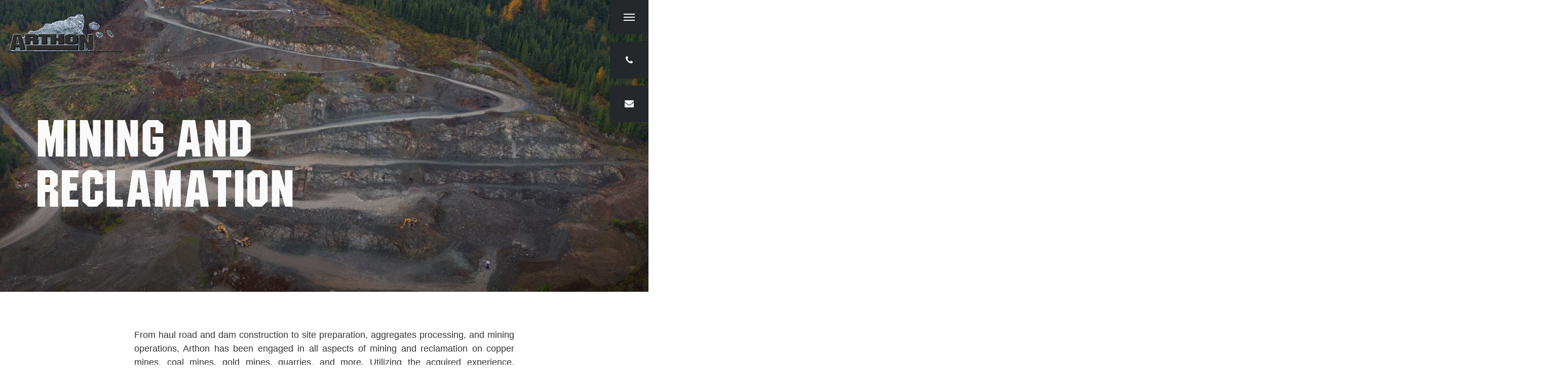

--- FILE ---
content_type: text/html; charset=UTF-8
request_url: https://arthon.com/services/mining-and-reclamation/
body_size: 5970
content:
<!DOCTYPE html>
<!--[if lt IE 7]><html class="no-js lt-ie9 lt-ie8 lt-ie7"> <![endif]-->
<!--[if IE 7]><html class="no-js lt-ie9 lt-ie8"> <![endif]-->
<!--[if IE 8]><html class="no-js lt-ie9"> <![endif]-->
<!--[if gt IE 8]><!--><html><!--<![endif]-->
<head>
	<meta http-equiv="X-UA-Compatible" content="IE=edge" />
	<meta charset="utf-8">
	<title>Mining and Reclamation</title><meta name="description" content=""/><meta property="og:title" content="Mining and Reclamation"/><meta property="og:site_name" content="Arthon"/><meta property="og:url" content="https://arthon.com/services/mining-and-reclamation/"/><meta property="og:description" content=""/><meta property="twitter:description" content=""/><meta property="og:image" content="https://arthon.com/files/DJI_0886.jpg"/><meta property="twitter:image:src" content="https://arthon.com/files/DJI_0886.jpg"/>	<meta http-equiv="x-dns-prefetch-control" content="on">
    <link rel="dns-prefetch" href="//cdn.csekcreative.com">
    <link rel="icon" href="/favicon.png" type="image/png" />
	<meta name="viewport" content="width=device-width, initial-scale=1, maximum-scale=1" />

	<script>
!function(e){"use strict"
var n=function(n,t,o){function i(e){return a.body?e():void setTimeout(function(){i(e)})}function r(){l.addEventListener&&l.removeEventListener("load",r),l.media=o||"all"}var d,a=e.document,l=a.createElement("link")
if(t)d=t
else{var s=(a.body||a.getElementsByTagName("head")[0]).childNodes
d=s[s.length-1]}var f=a.styleSheets
l.rel="stylesheet",l.href=n,l.media="only x",i(function(){d.parentNode.insertBefore(l,t?d:d.nextSibling)})
var u=function(e){for(var n=l.href,t=f.length;t--;)if(f[t].href===n)return e()
setTimeout(function(){u(e)})}
return l.addEventListener&&l.addEventListener("load",r),l.onloadcssdefined=u,u(r),l}
"undefined"!=typeof exports?exports.loadCSS=n:e.loadCSS=n}("undefined"!=typeof global?global:this)

!function(e){if(e.loadCSS){var t=loadCSS.relpreload={}
if(t.support=function(){try{return e.document.createElement("link").relList.supports("preload")}catch(t){}},t.poly=function(){for(var t=e.document.getElementsByTagName("link"),r=0;r<t.length;r++){var l=t[r]
"preload"===l.rel&&"style"===l.getAttribute("as")&&(e.loadCSS(l.href,l),l.rel=null)}},!t.support()){t.poly()
var r=e.setInterval(t.poly,300)
e.addEventListener&&e.addEventListener("load",function(){e.clearInterval(r)})}}}(this)
</script><link rel="stylesheet" href="/css/combined.min.css" /><link rel="stylesheet" href="/themes/base/css/style.css?v2.40?debug=1" /><link rel="preload" href="//cdn.csekcreative.com/shared/glyphicons_pro/1.0.1/glyphicons/css/glyphicons.css" as="style" onload="this.rel='stylesheet'"><noscript><link rel="stylesheet" href="//cdn.csekcreative.com/shared/glyphicons_pro/1.0.1/glyphicons/css/glyphicons.css"></noscript><link rel="stylesheet" type="text/css" href="//cdn.csekcreative.com/shared/mmenu/4.7.5/css/jquery.mmenu.all.min.css" />
	<script src="//cdn.csekcreative.com/shared/jquery/2.1.0/jquery.min.js"></script>
<script src="/themes/base/js/jquery.collagePlus.min.js"></script>

	<!-- Google tag (gtag.js) -->
<script async src="https://www.googletagmanager.com/gtag/js?id=G-8TPFFYJJ5B"></script>
<script>
  window.dataLayer = window.dataLayer || [];
  function gtag(){dataLayer.push(arguments);}
  gtag('js', new Date());

  gtag('config', 'G-8TPFFYJJ5B');
</script>
	<!--[if lt IE 10]>
		<script src="/js/ie/html5shiv.js"></script>
		<script src="/js/ie/respond.min.js"></script>
		<link href="/css/ie/ie-fix.css" rel="stylesheet" />
	<![endif]-->
	<!--[if lt IE 8]>
		<link href="/css/ie/bootstrap-ie7.css" rel="stylesheet" />
	<![endif]-->
	<script>
		var _csrfToken = "cc53a14462f983ff01c7a7c4c7e70f4269aa584710770f315fa5c94d5398ac80fde66fc88dfbf41e566dc1392a54930a2e4b4a526ae5fc1301b032cc5b9e964d";
	</script>
</head>
    <body class="page-366 layout-content">
		<div id="page-container">
						<!--[if lt IE 7]>
	<p class="chromeframe">You are using an <strong>outdated</strong> browser. Please <a href="http://browsehappy.com/">upgrade your browser</a> or <a href="http://www.google.com/chromeframe/?redirect=true">activate Google Chrome Frame</a> to improve your experience.</p>
<![endif]-->			<header class="hidden-print">
	<div class="container-fluid">
		<div class="row">
			<div class="col-xs-9 col-sm-3">
				<a href="/">
					<img src="/files/AGC_Logo2.png" alt="Arthon" title="Arthon" class="img-responsive logo" />
				</a>
			</div>
			<div class="col-xs-3 col-sm-9">
				<nav class="navbar navbar-default" id="desktop-menu">
  <div class="navbar-header">
    <a href="#mobile-menu" class="navbar-toggle collapsed">
      <span class="sr-only">Toggle navigation</span>
      <span class="icon-bar"></span>
      <span class="icon-bar"></span>
      <span class="icon-bar"></span>
    </a>
  </div>
  <div class="collapse navbar-collapse">
    <div class="navbar-inner">
      
<ul  class="nav navbar-nav navbar-right level-1 depth-1">
			<div class="img-responsive logo">
			<a href="/">
				<img src="/files/AGC_Logo2.png" alt="Arthon" title="Arthon" class="img-responsive logo" style="border-bottom: 2px solid #25282b; padding:0; margin:0;" />
			</a>
		</div>
		<li ><a href="/quote/">Get a Quote</a></li><li ><a href="/contact-us/">Contact Us</a></li><li ><a href="/">Home</a></li><li class="active"><a href="/services/" class="dropdown-toggle" data-toggle="dropdown">Services <i class="fa fa-angle-down" aria-hidden="true"></i></a><ul class="level-2 depth-2 dropdown-menu">
	<li class=""><a href="/services/aggregate-processing/">Aggregate Processing</a></li><li class=""><a href="/services/mining-and-reclamation/">Mining and Reclamation</a></li><li class=""><a href="/services/roadworks/">Roadworks</a></li><li class=""><a href="/services/site-preparation/">Site Preparation</a></li><li class=""><a href="/services/bridges-and-overpasses/">Bridges and Overpasses</a></li><li class=""><a href="/services/land-development/">Land Development</a></li><li class=""><a href="/services/quarry-products/">Quarry Products </a></li></ul>
</li><li ><a href="/projects/" class="dropdown-toggle" data-toggle="dropdown">Projects <i class="fa fa-angle-down" aria-hidden="true"></i></a><ul class="level-2 depth-2 dropdown-menu">
	<li class=""><a href="/projects/crawford_quarry/">Crawford Quarry</a></li><li class=""><a href="/projects/sandhill-mine/">Sandhill Mine</a></li><li class=""><a href="/projects/south-perimeter-way/">South Perimeter Way</a></li><li class=""><a href="/projects/glenmore-landfill/">Glenmore Landfill</a></li><li class=""><a href="/projects/highway-97-realignment/">Highway 97 Realignment</a></li><li class=""><a href="/projects/brucejack-mine-site-development/">Brucejack Mine</a></li><li class=""><a href="/projects/falling-creek-access-road/">Falling Creek Access Road</a></li><li class=""><a href="/projects/transcanada-highway-twinning/">Trans-Canada Highway Twinning</a></li><li class=""><a href="/projects/ubc-o-overpass/">UBCO Overpass</a></li><li class=""><a href="/projects/clanwilliam-overpass-replacement/">Clanwilliam Overpass</a></li><li class=""><a href="/projects/premier-gold-tailings-storage-upgrades/">Premier Gold</a></li><li class=""><a href="/projects/huckleberry-mine-expansion/">Huckleberry Mine Expansion</a></li><li class=""><a href="/projects/lng-canada/">LNG Canada</a></li></ul>
</li><li ><a href="/about/" class="dropdown-toggle" data-toggle="dropdown">About <i class="fa fa-angle-down" aria-hidden="true"></i></a><ul class="level-2 depth-2 dropdown-menu">
	<li class=""><a href="/about/about-us/">About us</a></li><li class=""><a href="/about/team-arthon/">Team Arthon</a></li><li class=""><a href="/about/strategic-partners/">Strategic Partners</a></li><li class=""><a href="/about/safety/">Safety</a></li><li class=""><a href="/about/community-investments/">Community Investments</a></li></ul>
</li><li ><a href="/careers/">Careers</a></li><li ><a href="/employee-portal/">Employee Login</a></li><li ><a href="/equipment-parts-for-sale/">Equipment & Parts for Sale</a></li><li ><a href="/rentals/">Rentals</a></li>
</ul>
    </div>
  </div>
  <a class="nav-contact phone" href="tel:(250) 868-6550"><i class="fa fa-phone"></i></a><br/>
  <a class="nav-contact email" href="/cdn-cgi/l/email-protection#a3cacdc5cce3c2d1d7cbcccd8dc0ccce"><i class="fa fa-envelope"></i></a>
  
  
</nav>
			</div>
		</div>
	</div>
</header>
			<div id="view-container">
		<div id="carousel" class="carousel home slide" data-ride="carousel">
		
		<div class="carousel-inner" role="listbox">
			<div class="item active"><img src="/image/w2000-h900-c20:9/files/DJI_0886.jpg" alt="Mining and Reclamation"  title="Mining and Reclamation" /><div class="carousel-caption flex "><div class="container"><div class="row"><div class="col-xs-12 col-md-8"><h3 class="header_title">Mining and Reclamation</h3><p></p></div></div></div></div><div class="scrim"></div></div>		</div>
			</div>
	
<div class="section pad">		<div class="container">
			<div class="row">
				<div class="col-xs-12 col-md-8 col-md-offset-2">
					<p style="text-align: justify;">From haul road and dam construction to site preparation, aggregates processing, and mining operations, Arthon has been engaged in all aspects of mining and reclamation on copper mines, coal mines, gold mines, quarries, and more. Utilizing the acquired experience, equipment, and drive to get the job done right, Arthon continues to pursue opportunities by developing new relationships, partnerships, and opportunities in the mining industry.</p>
				</div>
			</div>
		</div>
	</div>

<div class="section spec-content normal-content bgColor contentRight  accentColorAlt"><div class="container-fluid"><div class="row item"><div class="col-xs-12 col-sm-6 bg-img flex same relative no-pad" data-group="specContent-0" style="background-image:url('/image/w1200/files/Double Dozer Push - Side View-1.jpg');"><img src="/image/w900-h500-c9:5/files/Double Dozer Push - Side View-1.jpg" class="img-responsive visible-xs"></div><div class="col-xs-12 col-sm-6  same" data-group="specContent-0"><div class="text-pad"><h3 class="title">Capabilities</h3><ul>
	<li>Quarry development</li>
	<li>Aggregates processing</li>
	<li>Dam construction</li>
	<li>Environmental monitoring</li>
	<li>Pit development</li>
	<li>Mining operations</li>
	<li>Haul road development</li>
	<li>Reclamation</li>
</ul></div></div></div></div></div><div class="section spec-content normal-content bgColor contentLeft  primaryLightColor"><div class="container-fluid"><div class="row item"><div class="col-xs-12 col-sm-6 col-sm-push-6 bg-img flex same relative no-pad" data-group="specContent-1" style="background-image:url('/image/w1200/files/1E8A2855.jpg');"><img src="/image/w900-h500-c9:5/files/1E8A2855.jpg" class="img-responsive visible-xs"></div><div class="col-xs-12 col-sm-6 col-sm-pull-6  same" data-group="specContent-1"><div class="text-pad"><h3 class="title">Equipment</h3><ul>
	<li>Rock trucks</li>
	<li>Excavators</li>
	<li>Loaders</li>
	<li>Haul trucks</li>
	<li>Compaction equipment</li>
	<li>Crushing equipment</li>
	<li>Dozers</li>
	<li>Graders</li>
	<li>Drills</li>
</ul></div></div></div></div></div><div class="section project pad"><div class="row" style="text-align: center;"><h1 class="strip" style="margin-bottom:2rem;">Highlighted Projects</h1></div><div class="container"><div class="row"><div class="col-md-6"><div class="project_card"><div class="project_image"><img src="/image/w900-h500-c9:5/files/MIC_9654.jpg" alt="Sandhill Mine" title="Sandhill Mine" class="img-responsive"/></div><div class="project_cardbody same samed"><h3 class="title"><a href="/projects/sandhill-mine/">Sandhill Mine</a></h3><p>Sandhill&nbsp;produces&nbsp;high quality sand and gravel materials for both&nbsp;local and foreign markets.</p></div></div></div><div class="col-md-6"><div class="project_card"><div class="project_image"><img src="/image/w900-h500-c9:5/files/DJI_0001-2.jpg" alt="Crawford Quarry" title="Crawford Quarry" class="img-responsive"/></div><div class="project_cardbody same samed"><h3 class="title"><a href="/projects/crawford_quarry/">Crawford Quarry</a></h3><p>We fulfill&nbsp;the diverse needs of our customers&nbsp;by creating&nbsp;a wide variety of distinct, competitively priced blue granite aggregate products.</p></div></div></div><div class="col-md-6"><div class="project_card"><div class="project_image"><img src="/image/w900-h500-c9:5/files/Premiere Highlighted Project Pic.jpg" alt="Premier Gold Tailings Storage Upgrade" title="Premier Gold Tailings Storage Upgrade" class="img-responsive"/></div><div class="project_cardbody same samed"><h3 class="title"><a href="/projects/premier-gold-tailings-storage-upgrades/">Premier Gold Tailings Storage Upgrade</a></h3><p>Earthworks for upgrades to the main dam face, spillway, seepage monitoring pond, and mine water treatment plant settling ponds as well as raising the fuse plug.</p></div></div></div></div></div></div></div>			<div class="section cta relative bg-img pad " style="background-image:url(/image/w2000/files/Arthon Bleu-3.png);"><div class="overlay"></div><div class="container"><div class="row"><div class="col-xs-12"><h4 class="title"><h2 style="color: white;">Get A Quote Today</h2></h4><p style="font-size: 1rem;">Arthon&nbsp;is proudly COR and SAFE certified<br />
&nbsp;</p><p><a href="/quote/" class="btn btn-primary">Inquire today</a></p></div></div></div></div><footer class="document-footer hidden-print A-background">
	<div class="section pad">
		<div class="container">
			<div class="row">
				<div class="col-sm-10 col-sm-12 col-xs-12" style="padding-bottom: 1rem;">
					<address>
	<div class="col-sm-4">
	<ul class="fa-ul">
		<li class="Name"><h4>Head Office</h4></li><li class="Phone"><strong>Phone</strong> <a href="tel:2508686550">(250) 868-6550</a></li><li class="Email"><strong>Email</strong> <a href="/cdn-cgi/l/email-protection#82ebece4edc2e3f0f6eaedecace1edef"><span class="__cf_email__" data-cfemail="b2dbdcd4ddf2d3c0c6dadddc9cd1dddf">[email&#160;protected]</span></a></li><li class="Address"><strong>Address</strong> <a target="_blank" href="https://maps.google.com/?q=9+-+1790+KLO+Road+Kelowna%2C+BC%2C+V1W+3P6">9 - 1790 KLO Road</a></li><li class=""><a target="_blank" href="https://maps.google.com/?q=9+-+1790+KLO+Road+Kelowna%2C+BC%2C+V1W+3P6">Kelowna, BC, V1W 3P6</a></li></ul></div><div class="col-sm-4"><ul class="fa-ul"><li class="Name"><h4>Sandhill</h4></li><li class="Phone"><strong>Phone</strong> <a href="tel:2506326155">(250) 632-6155</a></li><li class="Email"><strong>Email</strong> <a href="/cdn-cgi/l/email-protection#ea83848c85aa998b848e82838686878b9e8f98838b8699c4898587"><span class="__cf_email__" data-cfemail="7910171f16390a18171d1110151514180d1c0b1018150a571a1614">[email&#160;protected]</span></a></li><li class="Address"><strong>Address</strong> <a target="_blank" href="https://maps.google.com/?q=300+Sandhill+Way+Kitimat%2C+BC%2C+V8C+2G7">300 Sandhill Way</a></li><li class=""><a target="_blank" href="https://maps.google.com/?q=300+Sandhill+Way+Kitimat%2C+BC%2C+V8C+2G7">Kitimat, BC, V8C 2G7</a></li></ul></div><div class="col-sm-4"><ul class="fa-ul"><li class="Name"><h4>Crawford Quarry</h4></li><li class="Phone"><strong>Phone</strong> <a href="tel:2507648812">(250) 764-8812</a></li><li class="Email"><strong>Email</strong> <a href="/cdn-cgi/l/email-protection#5d2c283c2f2f241d3c2f29353233733e3230"><span class="__cf_email__" data-cfemail="6c1d190d1e1e152c0d1e18040302420f0301">[email&#160;protected]</span></a></li><li class="Address"><strong>Address</strong> <a target="_blank" href="https://maps.google.com/?q=4875+South+Perimeter+Way+Kelowna%2C+BC%2C+V1W+4N5">4875 South Perimeter Way</a></li><li class=""><a target="_blank" href="https://maps.google.com/?q=4875+South+Perimeter+Way+Kelowna%2C+BC%2C+V1W+4N5">Kelowna, BC, V1W 4N5</a></li>	</ul></div>
</address>
					<div class="social">
    </div>				</div>
				<div class="col-sm-2 col-sm-12 col-xs-12">
					<ul class="fa-ul"><li><a href="/employee-portal/" class="btn btn-primary" style="color: #fbfafa;border-color: #6d8291;letter-spacing:0">Employee Login</a></li></ul>				</div>

			</div>
			<div class="row" style="padding: 2rem;">
				<p style="text-align: center; font-size: 0.9rem;">Throughout this website, “Company” and “Arthon” refer to Sandhill Materials and all its subsidiaries including, but not limited to, Arthon Constructors Corp., Sandhill Materials, and Sandhill Equipment Corp.</p>
			</div>
		</div>
	</div>
	<div class="section copyright">
		<div class="container">
			<div class="row">
				<div class="col-xs-12 text-center">
					<p>Copyright &copy; 2025 Head Office. All rights reserved. Website design by <a href="http://www.csekcreative.com/" rel="nofollow" target="_blank">Kelowna web design agency Csek Creative.</a></p>
				</div>
			</div>
		</div>
	</div>
</footer>
						<div class="progress-wrap">
	<svg class="progress-circle svg-content" width="100%" height="100%" viewBox="-1 -1 102 102">
		<path d="M50,1 a49,49 0 0,1 0,98 a49,49 0 0,1 0,-98" style="transition: stroke-dashoffset 10ms linear 0s; stroke-dasharray: 307.919, 307.919; stroke-dashoffset: 120.031; fill: rgb(255, 255, 255);" />
	</svg>
</div>

								</div>
		<nav id="mobile-menu">
			
<ul  class="nav navbar-nav level-1 depth-1">
			<div class="img-responsive logo">
			<a href="/">
				<img src="/files/AGC_Logo2.png" alt="Arthon" title="Arthon" class="img-responsive logo" style="border-bottom: 2px solid #25282b; padding:0; margin:0;" />
			</a>
		</div>
		<li ><a href="/quote/">Get a Quote</a></li><li ><a href="/contact-us/">Contact Us</a></li><li ><a href="/">Home</a></li><li class="active"><a href="/services/" class="dropdown-toggle" data-toggle="dropdown">Services <i class="fa fa-angle-down" aria-hidden="true"></i></a><ul class="level-2 depth-2 dropdown-menu">
	<li class=""><a href="/services/aggregate-processing/">Aggregate Processing</a></li><li class=""><a href="/services/mining-and-reclamation/">Mining and Reclamation</a></li><li class=""><a href="/services/roadworks/">Roadworks</a></li><li class=""><a href="/services/site-preparation/">Site Preparation</a></li><li class=""><a href="/services/bridges-and-overpasses/">Bridges and Overpasses</a></li><li class=""><a href="/services/land-development/">Land Development</a></li><li class=""><a href="/services/quarry-products/">Quarry Products </a></li></ul>
</li><li ><a href="/projects/" class="dropdown-toggle" data-toggle="dropdown">Projects <i class="fa fa-angle-down" aria-hidden="true"></i></a><ul class="level-2 depth-2 dropdown-menu">
	<li class=""><a href="/projects/crawford_quarry/">Crawford Quarry</a></li><li class=""><a href="/projects/sandhill-mine/">Sandhill Mine</a></li><li class=""><a href="/projects/south-perimeter-way/">South Perimeter Way</a></li><li class=""><a href="/projects/glenmore-landfill/">Glenmore Landfill</a></li><li class=""><a href="/projects/highway-97-realignment/">Highway 97 Realignment</a></li><li class=""><a href="/projects/brucejack-mine-site-development/">Brucejack Mine</a></li><li class=""><a href="/projects/falling-creek-access-road/">Falling Creek Access Road</a></li><li class=""><a href="/projects/transcanada-highway-twinning/">Trans-Canada Highway Twinning</a></li><li class=""><a href="/projects/ubc-o-overpass/">UBCO Overpass</a></li><li class=""><a href="/projects/clanwilliam-overpass-replacement/">Clanwilliam Overpass</a></li><li class=""><a href="/projects/premier-gold-tailings-storage-upgrades/">Premier Gold</a></li><li class=""><a href="/projects/huckleberry-mine-expansion/">Huckleberry Mine Expansion</a></li><li class=""><a href="/projects/lng-canada/">LNG Canada</a></li></ul>
</li><li ><a href="/about/" class="dropdown-toggle" data-toggle="dropdown">About <i class="fa fa-angle-down" aria-hidden="true"></i></a><ul class="level-2 depth-2 dropdown-menu">
	<li class=""><a href="/about/about-us/">About us</a></li><li class=""><a href="/about/team-arthon/">Team Arthon</a></li><li class=""><a href="/about/strategic-partners/">Strategic Partners</a></li><li class=""><a href="/about/safety/">Safety</a></li><li class=""><a href="/about/community-investments/">Community Investments</a></li></ul>
</li><li ><a href="/careers/">Careers</a></li><li ><a href="/employee-portal/">Employee Login</a></li><li ><a href="/equipment-parts-for-sale/">Equipment & Parts for Sale</a></li><li ><a href="/rentals/">Rentals</a></li>
</ul>
		</nav>
				<script data-cfasync="false" src="/cdn-cgi/scripts/5c5dd728/cloudflare-static/email-decode.min.js"></script><script src="//cdn.csekcreative.com/shared/mmenu/4.7.5/js/jquery.mmenu.min.all.js"></script>
<script src="//cdn.csekcreative.com/shared/bootstrap/3.3.1/js/bootstrap.min.js"></script>
<script src="/themes/base/js/scripts.js?v=1"></script>
		<script>$(function(){
	var progressPath = $('.progress-wrap path')[0];
	var pathLength = progressPath.getTotalLength();

	
	var updateProgress = function () {
		var scroll = $(window).scrollTop();
		var height = $(document).height() - $(window).height();
		var progress = pathLength - (scroll * pathLength / height);
		progressPath.style.strokeDashoffset = progress;
	}
	
	updateProgress();
	$(window).scroll(updateProgress);
	
	var offset = 50;
	var duration = 550;
	$(window).on('scroll', function() {
		if ($(this).scrollTop() > offset) {
			$('.progress-wrap').addClass('active-progress');
		} else {
			$('.progress-wrap').removeClass('active-progress');
		}
	});
	$('.progress-wrap').on('click', function(event) {
		event.preventDefault();
		$('html, body').animate({scrollTop: 0}, duration);
		return false;
	});
});</script>					<script defer src="https://static.cloudflareinsights.com/beacon.min.js/vcd15cbe7772f49c399c6a5babf22c1241717689176015" integrity="sha512-ZpsOmlRQV6y907TI0dKBHq9Md29nnaEIPlkf84rnaERnq6zvWvPUqr2ft8M1aS28oN72PdrCzSjY4U6VaAw1EQ==" data-cf-beacon='{"version":"2024.11.0","token":"338d9db981af413c85519a5b2c5fb9a2","r":1,"server_timing":{"name":{"cfCacheStatus":true,"cfEdge":true,"cfExtPri":true,"cfL4":true,"cfOrigin":true,"cfSpeedBrain":true},"location_startswith":null}}' crossorigin="anonymous"></script>
</body>
</html>

--- FILE ---
content_type: text/css;charset=UTF-8
request_url: https://arthon.com/themes/base/css/style.css?v2.40?debug=1
body_size: 5893
content:
/* compiled by scssphp v0.7.6 on Sun, 26 Feb 2023 23:17:21 +0000 (0.4285s) */

@font-face{font-family:"machine";src:url("/fonts/Machine-Regular.ttf") format('truetype');}body,html{-webkit-overflow-scrolling:touch;font-size:18px;font-weight:400;line-height:1.625rem;overflow-x:hidden;color:#333;font-family:'arial', sans-serif}ul.check{text-align:left}ul.check li{background-image:url('/image/w30/files/768px-Eo_circle_grey_checkmark_svg.png');background-repeat:no-repeat;line-height:35px;padding-left:50px;padding-bottom:10px;list-style:none}.strip{display:block;text-align:center;margin:0 -100rem}.container-semi-fluid{padding-right:15px;padding-left:15px;margin-right:auto;margin-left:auto;max-width:1400px;width:100%}.clear{clear:both}.clear-left{clear:left}.clear-right{clear:right}.flex{display:flex;align-items:center}.flex.flex-center{justify-content:center}.section.A-background{position:relative}.section.A-background::after{background:url(/files/backgroundLight.png), #fbfafa;top:0;position:absolute;right:0;bottom:0;left:0;z-index:-1;content:"";background-repeat:no-repeat;background-position:bottom left;background-size:contain}.same.project_cardbody.aggregate h3.title{font-size:2rem !important}.neg-marg-top{margin-top:-6rem}.marg-top{margin-top:2rem}.pad,.padded,.padding{padding:4rem 0}.extra-pad{padding:8rem 0}.pad-top{padding-top:4rem}.extra-pad-top{padding-top:8rem}.pad-bottom{padding-bottom:4rem}.extra-pad-bottom{padding-bottom:8rem}.no-pad{padding:0}.no-pad-top{padding-top:0}.no-pad-bottom{padding-bottom:0}.neg-margin-top{margin-top:-8rem}.relative{position:relative}.overlay{position:absolute;top:0;right:0;bottom:0;left:0;background:#25282b;opacity:0.75}.bg-img{background-size:cover;background-position:center}.bg-light,.light-bg{background:#e4dede}.well{background:#e4dede;border:solid 1px #cec1c1;box-shadow:none;padding:1.5rem;border-radius:0}img.responsive,.img-responsive{padding-left:0;padding-right:0}img.responsive.pull-left,.img-responsive.pull-left{padding:2rem 2rem 2rem 0}img.responsive.pull-right,.img-responsive.pull-right{padding:2rem 0 2rem 2rem}.social .fa{font-size:1rem;width:2em;height:2em;line-height:2em;text-align:center;background:#6d8291;color:#fbfafa;transition:all 0.3s}.social .fa:hover,.social .fa:focus{background:#4c5b65}.csek-share-horizontal a,.csek-share-vertical a{box-shadow:none !important;border:none !important;transition:all 0.3s !important}.csek-share-horizontal span,.csek-share-vertical span{text-shadow:none !important;font-family:'arial', sans-serif !important;font-size:0.7rem !important}.csek-share-horizontal img,.csek-share-vertical img{max-height:20px !important}h1,h2,h3,h4,h5,h6{margin:1em 0 0.5em 0;font-family:'machine', sans-serif}h1 a,h2 a,h3 a,h4 a,h5 a,h6 a{font-weight:inherit;color:inherit;font-size:inherit}h1 a:hover,h2 a:hover,h3 a:hover,h4 a:hover,h5 a:hover,h6 a:hover,h1 a:focus,h2 a:focus,h3 a:focus,h4 a:focus,h5 a:focus,h6 a:focus{color:inherit;text-decoration:none}h1 small,h2 small,h3 small,h4 small,h5 small,h6 small{display:block}h1.title,h2.title,h3.title,h4.title,h5.title,h6.title{margin-top:0}h1.header_title,h2.header_title,h3.header_title,h4.header_title,h5.header_title,h6.header_title{background:unset;color:unset;padding:unset;display:block}h1.uppercase,h2.uppercase,h3.uppercase,h4.uppercase,h5.uppercase,h6.uppercase{text-transform:uppercase}h1{font-size:3rem;background:#6d8291;color:#fbfafa;padding:0.5rem;display:inline-block}h2{font-size:2.5rem}h3{font-size:2.25rem;background:#6d8291;color:#fbfafa;padding:0.5rem;display:inline-block}h3.project_header{display:block;text-align:center}h4{font-size:1.5rem}h5{font-size:1.25rem;color:#6d8291}h6{font-size:1rem}p,ul li,ol li{font-size:1rem;line-height:1.5;font-weight:300;margin-bottom:1em}p big,ul li big,ol li big,p .lead,ul li .lead,ol li .lead{font-size:1.2em}p a,ul li a,ol li a{color:inherit;text-decoration:none;font-weight:inherit;transition:all 0.3s;position:relative;font-weight:bold}p a:hover,ul li a:hover,ol li a:hover,p a:focus,ul li a:focus,ol li a:focus{text-decoration:none;color:#6d8291}p a:hover:after,ul li a:hover:after,ol li a:hover:after,p a:focus:after,ul li a:focus:after,ol li a:focus:after{border-color:#6d8291}ol li,ul li{margin-bottom:0}ol li a:hover,ul li a:hover,ol li a:focus,ul li a:focus{color:#4c5b65}.fa-ul{padding:0;margin:0;list-style:none}.fa-ul li{margin:0 0 0.5em 0}.fa-ul li .fa{padding-right:0.5em}.fa-ul li strong{display:block}.fa-ul li a{color:inherit;font-weight:inherit;border:none}.fa-ul li.Address{margin-bottom:0}td,th{padding:5px 10px}.btn{border-radius:0;padding:0.75em 1em;font-size:0.8rem;font-weight:300;text-transform:uppercase;letter-spacing:0.1em;transition:all 0.3s}.btn .fa{margin-left:0.5rem;font-weight:900}.btn-small,.btn-sm{font-size:0.6rem}.btn-large,.btn-lg,.btn-lrg{font-size:1rem}.btn-default,.btn-dark{background-color:#25282b;color:#fbfafa;border-color:#25282b}.btn-default:hover,.btn-dark:hover,.btn-default:focus,.btn-dark:focus{background-color:#0d0f10;color:#fbfafa;border-color:#0d0f10}.btn-primary{background-color:#6d8291;color:#fbfafa;border-color:#6d8291}.btn-primary:hover,.btn-primary:focus{background-color:#4c5b65;color:#fbfafa;border-color:#4c5b65}.btn-secondary{background-color:#a2a2a2;color:#fbfafa;border-color:#a2a2a2}.btn-secondary:hover,.btn-secondary:focus{background-color:#7c7c7c;color:#fbfafa;border-color:#7c7c7c}.btn-ghost{background-color:transparent;color:#fbfafa;border-color:#fbfafa}.btn-ghost:hover,.btn-ghost:focus{background-color:#fbfafa;color:#333;border-color:#fbfafa}.btn-inverse{background-color:#fbfafa;color:#333;border-color:#fbfafa}.btn-inverse:hover,.btn-inverse:focus{background-color:#e4dede;color:#333;border-color:#e4dede}.btn-stripped{background:none;color:#6d8291;border:none;border-bottom:1px #6d8291 solid;border-radius:0;padding:0 0 0.25em 0}.btn-stripped:hover,.btn-stripped:focus{color:#4c5b65;border-color:#4c5b65}@media only screen and (max-width:800px){#no-more-tables table,#no-more-tables thead,#no-more-tables tbody,#no-more-tables th,#no-more-tables td,#no-more-tables tr{display:block}#no-more-tables thead tr{position:absolute;top:-9999px;left:-9999px}#no-more-tables tr{border:1px solid #e4dede}#no-more-tables td{border:none;border-bottom:1px solid #e4dede;position:relative;padding-left:50%;white-space:normal;text-align:right;width:100%}#no-more-tables td:before{position:absolute;top:15px;left:6px;width:45%;padding-right:10px;white-space:nowrap;text-align:left;font-weight:bold;content:attr(data-title)}}.form-group.date{overflow:hidden}.form-group.date label{display:block}.form-group.date select.form-control{width:33.33%;float:left}.form-group input,.form-group select{border-radius:0;height:45px;box-shadow:none}.form-group input:focus,.form-group select:focus{box-shadow:none;border-color:inherit}.video-container{position:relative;padding-bottom:56.25%;height:0;overflow:hidden}.video-container iframe,.video-container object,.video-container embed{position:absolute;top:0;left:0;width:100%;height:100%}header{padding:15px 0;position:relative;z-index:99999;position:absolute;width:100%;left:0;top:0;right:0}header .logo{max-height:90px;border-bottom:2px solid #25282b}.main_h{position:fixed;max-height:70px;z-index:9999;width:100%;padding:0;background:#fbfafa;opacity:0;top:-100px;left:0;right:0;box-shadow:0 0 2px rgba(0, 0, 0, 0.2);transition:all 0.3s}.main_h.sticky{opacity:1;top:0}.main_h .logo{max-height:60px;padding:10px}.navbar-default{background-color:transparent;border:none;margin-bottom:0px;min-height:0}.navbar-default .navbar-nav > li > a{color:#0d0f10;border:none}.navbar-default .navbar-nav > li > a:hover,.navbar-default .navbar-nav > li > a:focus{background-color:transparent;color:#6d8291}.navbar-default .navbar-nav > li > .dropdown-menu{border:none;border-radius:0;box-shadow:none}.navbar-default .navbar-nav > li > .dropdown-menu li a{border:none}.navbar-default .navbar-nav > .active > a{background-color:transparent;color:#6d8291}.navbar-default .navbar-nav > .active > a:hover,.navbar-default .navbar-nav > .active > a:focus{background-color:transparent;color:#6d8291}.navbar-default .navbar-nav > .open > a{background-color:transparent;color:#6d8291}.navbar-default .navbar-nav > .open > a:hover,.navbar-default .navbar-nav > .open > a:focus{background-color:transparent;color:#6d8291}.navbar-default .navbar-nav.navbar-right .dropdown-menu{right:auto}.navbar-default .navbar-header{float:none}.navbar-default .navbar-collapse.collapse{display:none !important}.navbar-default .navbar-toggle{background-color:#25282b;border:none;margin:0;padding:1.5rem;border-radius:0;display:block;margin:0;position:fixed;top:0;right:0;z-index:9999}.navbar-default .navbar-toggle:hover,.navbar-default .navbar-toggle:focus{background-color:#25282b}.navbar-default .navbar-toggle .icon-bar{background-color:#fbfafa;border-radius:0}.navbar-default .nav-contact{background-color:#25282b;border:none;margin:0;padding:1.2rem;border-radius:0;display:block;position:absolute;right:-15px;text-align:center;width:70px}.navbar-default .nav-contact:hover,.navbar-default .nav-contact:focus{background-color:#25282b}.navbar-default .nav-contact.phone{color:#fbfafa;top:62px}.navbar-default .nav-contact.email{color:#fbfafa;top:141px}.dropdown-submenu{position:relative}.dropdown-submenu.pull-left{float:none}.dropdown-submenu.pull-left > .dropdown-menu{left:-100%;margin-left:10px}.dropdown-submenu:hover > .dropdown-menu{display:block}.dropdown-submenu:hover > a:after{border-left-color:#fbfafa}.dropdown-submenu > .dropdown-menu{top:0;left:100%;margin-top:-6px;margin-left:-1px}.dropdown-submenu > a:after{display:block;content:" ";float:right;width:0;height:0;border-color:transparent;border-style:solid;border-width:5px 0 5px 5px;border-left-color:#e4dede;margin-top:5px;margin-right:-10px}.mm-slideout{box-shadow:none !important}#mobile-menu.mm-menu .mm-list .mm-subopen:after{left:175px;right:0}#mobile-menu.mm-menu{background-color:#e4dede;box-shadow:none}#mobile-menu.mm-menu .logo{max-width:80%;margin:0 auto;padding:2rem 0}#mobile-menu.mm-menu .mm-panel{border:none;border-radius:0}#mobile-menu.mm-menu .mm-panel.mm-highest{box-shadow:none}#mobile-menu.mm-menu > .mm-list{padding:0;margin-top:0 !important;}#mobile-menu.mm-menu > .mm-list > li{width:100%;text-align:left}#mobile-menu.mm-menu > .mm-list > li a{font-weight:500;font-family:'arial', sans-serif;color:#333;padding:1em 1.5em !important;border:none;font-size:1rem;margin-right:0;text-transform:uppercase;letter-spacing:0.05em}#mobile-menu.mm-menu > .mm-list > li a .fa{display:none}#mobile-menu.mm-menu > .mm-list > li a:hover,#mobile-menu.mm-menu > .mm-list > li a:focus{background:transparent}#mobile-menu.mm-menu > .mm-list > li:hover,#mobile-menu.mm-menu > .mm-list > li:focus{background:transparent}#mobile-menu.mm-menu > .mm-list > li:hover a,#mobile-menu.mm-menu > .mm-list > li:focus a{color:#6d8291}#mobile-menu.mm-menu > .mm-list > li:hover a:hover,#mobile-menu.mm-menu > .mm-list > li:focus a:hover,#mobile-menu.mm-menu > .mm-list > li:hover a:focus,#mobile-menu.mm-menu > .mm-list > li:focus a:focus{background:transparent}#mobile-menu.mm-menu > .mm-list > li:hover .mm-subopen:hover,#mobile-menu.mm-menu > .mm-list > li:focus .mm-subopen:hover,#mobile-menu.mm-menu > .mm-list > li:hover .mm-subopen:focus,#mobile-menu.mm-menu > .mm-list > li:focus .mm-subopen:focus{background:transparent}#mobile-menu.mm-menu > .mm-list > li a.mm-subclose{background:#6d8291;color:#fbfafa;margin:0}#mobile-menu.mm-menu > .mm-list > li a.mm-subclose:before{border-color:#fbfafa;bottom:70%}#mobile-menu.mm-menu > .mm-list > li:not(.mm-subtitle):not(.mm-label):not(.mm-search):not(.mm-noresults):after{margin-left:0;border-color:#0d0f10;opacity:0.5}#mobile-menu.mm-menu > .mm-list > li:not(.mm-subtitle):not(.mm-label):not(.mm-search):not(.mm-noresults):after{border-color:#e4dede;opacity:0}#mobile-menu.mm-menu > .mm-list > li.mm-selected.open{border-color:#6d8291}#mobile-menu.mm-menu > .mm-list > li.mm-selected > a:not(.mm-subopen){background:transparent;color:#6d8291;border-color:#6d8291}#mobile-menu.mm-menu > .mm-list > li.mm-selected > a.mm-subopen{background:transparent}#mobile-menu.mm-menu > .mm-list > li.active{border-color:#6d8291}#mobile-menu.mm-menu > .mm-list > li.active > a{color:#6d8291;font-weight:700}#mobile-menu.mm-menu > .mm-list > li.mm-subtitle{border-color:#6d8291;transition:all 0.3s}#mobile-menu.mm-menu > .mm-list > li.mm-subtitle:hover,#mobile-menu.mm-menu > .mm-list > li.mm-subtitle:focus{border-color:#4c5b65}#mobile-menu.mm-menu > .mm-list > li.mm-subtitle:hover .mm-subclose:hover,#mobile-menu.mm-menu > .mm-list > li.mm-subtitle:focus .mm-subclose:hover,#mobile-menu.mm-menu > .mm-list > li.mm-subtitle:hover .mm-subclose:focus,#mobile-menu.mm-menu > .mm-list > li.mm-subtitle:focus .mm-subclose:focus{background:#4c5b65}#mobile-menu.mm-menu > .mm-list .mm-subopen{background:transparent;width:100%}#mobile-menu.mm-menu > .mm-list .mm-subopen:after{border-color:#6d8291 !important;right:22px}#mobile-menu.mm-menu > .mm-list .mm-subopen:before{border:none}#mobile-menu.mm-menu > .mm-list .mm-subopen:hover,#mobile-menu.mm-menu > .mm-list .mm-subopen:focus{background:transparent}.document-footer{padding-top:4rem}.document-footer .col-sm-4.col-sm-pull-4.hidden-xs.text-center{border-bottom:solid}.document-footer .fa-ul > li{color:#25282b}.document-footer .fa-ul > li strong{color:#6d8291}.document-footer .fa-ul > li a:hover{color:#99a7b2}.document-footer .copyright{padding:0.5rem;background:#0d0f10}.document-footer .copyright p{margin:0;font-size:0.7rem;color:#fbfafa}.document-footer .copyright p a{color:inherit;font-weight:inherit}.document-footer.A-background{position:relative}.document-footer.A-background::after{background:url(/files/backgroundLight.png), #fbfafa;top:0;position:absolute;right:0;bottom:0;left:0;z-index:-1;content:"";background-repeat:no-repeat;background-position:bottom left;background-size:contain;transform:scaleX(-1)}.carousel{background:#25282b}.carousel img{width:100%;opacity:0.9}.carousel.video-masthead{height:unset !important}.carousel .carousel-caption{top:0;right:0;bottom:0;left:0;text-align:left;padding:0;text-shadow:none}.carousel .carousel-caption.left{text-align:left}.carousel .carousel-caption.right{text-align:right}.carousel .carousel-caption.center{text-align:center;justify-content:center}.carousel .carousel-caption h3{margin:0 0 1rem 0;font-size:4rem;color:#fbfafa;padding-top:5rem}.carousel .carousel-caption p{font-size:1.2rem}.carousel .carousel-indicators li{height:15px;width:15px;border-radius:50%;margin:0 1px !important;border-width:2px}.carousel .carousel-control{background:transparent;width:8%}.carousel .carousel-control.left .fa{right:100%}.carousel .carousel-control.right .fa{left:100%}.carousel .carousel-control .fa{position:absolute;top:48%;z-index:5;display:inline-block;font-size:3rem;text-shadow:none;transition:all 0.3s}.carousel .carousel-control:hover.left .fa,.carousel .carousel-control:focus.left .fa{right:50%}.carousel .carousel-control:hover.right .fa,.carousel .carousel-control:focus.right .fa{left:50%}.carousel .carousel-inner .item{margin-bottom:0}.scrim{position:absolute;top:50%;bottom:0;left:0;right:0;background:linear-gradient(to bottom, rgba(0, 0, 0, 0), rgba(0, 0, 0, 0.4))}.scrim.scrim-alt{top:0;bottom:50%;background:linear-gradient(to bottom, rgba(0, 0, 0, 0.4), rgba(0, 0, 0, 0))}.shoutout .item{margin-bottom:0}.shoutout .item h3.title{margin:1em 0 0.25em 0}.cta h4{color:#fbfafa}.cta p{color:#fbfafa}.cta .col-xs-12{text-align:center}.cta .overlay{opacity:0.85}.cta.none,.cta.none .overlay{background:none}.cta.none.no-photo h4,.cta.none .overlay.no-photo h4{color:#6d8291}.cta.none.no-photo p,.cta.none .overlay.no-photo p{color:#333}.cta.no-photo .overlay{opacity:0;display:none}.flash{padding:15px;position:fixed;bottom:0;width:100%;z-index:100}.flash.alert{margin-bottom:0}.alert{border-radius:0;border:none;color:#fbfafa}.alert.alert-danger{background-color:#f44336}.alert.alert-success{background-color:#4caf50}.alert.alert-info{background-color:#03a9f4}.alert.alert-warning{background-color:#ff5722}.spec-content{position:relative;z-index:99}.spec-content.normal-content .item{margin-bottom:0}.spec-content.normal-content .item h1.title{font-size:4rem}.spec-content.normal-content .item h3.title{font-size:3rem}.spec-content.normal-content .item .text-pad{padding:6rem 4rem}.spec-content.normal-content.contentOnly .text-pad{padding-left:0;padding-right:0}.spec-content.spec-bg .text-right{text-align:left}.spec-content.spec-bg h1.title{font-size:4rem}.spec-content.spec-bg h3.title{font-size:3rem}.spec-content.spec-bg p{color:#fbfafa}.spec-content.spec-bg .overlay{opacity:0.6}.spec-content.accentColor.spec-bg .overlay,.spec-content.accentColor.normal-content.bgColor,.spec-content.accentColor.spec-bg{background-color:#6d8291}.spec-content.accentColor.spec-bg h3.title{color:#fbfafa}.spec-content.accentColor.spec-bg h6.title{color:#fbfafa}.spec-content.accentColor.normal-content h3.title{color:#fbfafa;background:#a2a2a2}.spec-content.accentColor.normal-content h6.title{color:#fbfafa}.spec-content.accentColor.normal-content p,.spec-content.accentColor.normal-content li{color:#fbfafa}.spec-content.accentColorAlt.spec-bg .overlay,.spec-content.accentColorAlt.normal-content.bgColor,.spec-content.accentColorAlt.spec-bg{background-color:#a2a2a2}.spec-content.accentColorAlt.spec-bg h3.title{color:#fbfafa}.spec-content.accentColorAlt.spec-bg h6.title{color:#fbfafa}.spec-content.accentColorAlt.normal-content h3.title{color:#25282b}.spec-content.accentColorAlt.normal-content h6.title{color:#fbfafa}.spec-content.accentColorAlt.normal-content p,.spec-content.accentColorAlt.normal-content li{color:#fbfafa}.spec-content.accentColorDark.spec-bg .overlay,.spec-content.accentColorDark.normal-content.bgColor,.spec-content.accentColorDark.spec-bg{background-color:#4c5b65}.spec-content.accentColorDark.spec-bg h3.title{color:#fbfafa}.spec-content.accentColorDark.spec-bg h6.title{color:#fbfafa}.spec-content.accentColorDark.normal-content h3.title{color:#fbfafa}.spec-content.accentColorDark.normal-content h6.title{color:#fbfafa}.spec-content.accentColorDark.normal-content p,.spec-content.accentColorDark.normal-content li{color:#25282b}.spec-content.primaryDarkColor.spec-bg .overlay,.spec-content.primaryDarkColor.normal-content.bgColor,.spec-content.primaryDarkColor.spec-bg{background-color:#25282b}.spec-content.primaryDarkColor.spec-bg h3.title{color:#fbfafa}.spec-content.primaryDarkColor.spec-bg h6.title{color:#fbfafa}.spec-content.primaryDarkColor.normal-content h3.title{color:#fbfafa}.spec-content.primaryDarkColor.normal-content h6.title{color:#fbfafa}.spec-content.primaryDarkColor.normal-content p,.spec-content.primaryDarkColor.normal-content li{color:#fbfafa}.spec-content.primaryLightColor.spec-bg .overlay,.spec-content.none.spec-bg .overlay,.spec-content.primaryLightColor.normal-content.bgColor,.spec-content.none.normal-content.bgColor,.spec-content.primaryLightColor.spec-bg,.spec-content.none.spec-bg{background-color:#fbfafa}.spec-content.primaryLightColor.spec-bg h3.title,.spec-content.none.spec-bg h3.title{color:#25282b}.spec-content.primaryLightColor.spec-bg h6.title,.spec-content.none.spec-bg h6.title{color:#99a7b2;opacity:1}.spec-content.primaryLightColor.spec-bg p,.spec-content.none.spec-bg p{color:#25282b}.spec-content.primaryLightColor.normal-content h3.title,.spec-content.none.normal-content h3.title{color:#25282b}.spec-content.secondaryLightColor.spec-bg .overlay,.spec-content.secondaryLightColor.normal-content.bgColor,.spec-content.secondaryLightColor.spec-bg{background-color:#e4dede}.spec-content.secondaryLightColor.spec-bg h3.title,.spec-content.secondaryLightColor.normal-content h3.title{color:#25282b}.spec-content.secondaryLightColor.spec-bg h3.title{color:#25282b}.spec-content.secondaryLightColor.spec-bg h6.title{color:#25282b}.spec-content.secondaryLightColor.spec-bg p{color:#25282b}.spec-content.none .overlay{display:none}.faq a.question{position:relative;width:100%;padding:0 0 0 1.5em;color:#333;font-weight:400;transition:all 0.3s}.faq a.question:hover,.faq a.question:hover::after{cursor:pointer;color:#6d8291;text-decoration:none}.faq a.question::after{font-family:FontAwesome;content:'\f067';position:absolute;left:0;top:-3px;font-size:0.8rem;color:#333;padding:0 2em 0 0;width:30px;height:30px;line-height:30px;text-align:center;transition:all 0.3s}.faq a.question.active{color:#6d8291}.faq a.question.active::after{font-family:'FontAwesome';content:'\f068';color:#6d8291}.faq .content{display:none;padding:0;overflow:hidden;background:#fbfafa;margin:0.5em 0 1em 0}.faq .content p,.faq .content li{font-size:0.9em}.gallery{margin:0 8px}.gallery .item{padding:2px;border:none}.gallery .item img{padding:5px}.Collage{padding:5px 0;margin:0;overflow:hidden}.Collage img{vertical-align:bottom;opacity:1;border:5px #fbfafa solid}.Collage img:hover,.Collage img:focus{cursor:pointer}.cart .panel{border:none;margin:2rem 0 0 0;box-shadow:none;border-radius:0;background-color:transparent;padding:0}.cart .panel .panel-body{padding:0}.cart .form-inline .input-group .form-control,.cart .form-inline .input-group .input-group-addon{background:transparent;border-radius:0;font-weight:600}.cart .form-inline .input-group .form-control{height:36px}.cart .form-inline .input-group .input-group-addon{padding:0}.cart .form-inline .input-group .input-group-addon a{height:29px;display:block;line-height:20px;padding:6px 10px}.cart .form-inline .input-group .input-group-addon a:hover,.cart .form-inline .input-group .input-group-addon a:focus{text-decoration:none;border:none}.project{padding-top:30px}.project a:hover{text-decoration:none}.project a.btn{left:50%;position:relative;transform:translateX(-50%);margin:1.5rem 0}.project p{margin-top:1rem}.project h3{margin:0;display:block;text-align:center}.col-lg-10 offset-lg-1,col-md-6 col-xl-4{position:relative;width:100%;padding-right:15px;padding-left:15px}.project_card{position:relative;display:flex;margin-bottom:30px;border-radius:0px;box-shadow:0px 3px 25px rgba(0, 0, 0, 0.2);border:none;flex-direction:column;min-width:0;background-color:#fff;background-clip:border-box}.project_card .project_image{position:relative}.project_image img{width:100%}.myproject{padding:3vw 0}.same.project_cardbody{height:250px !important;margin-top:5px;flex:1 1 auto;padding:1.25rem;background:#fbfafa}.project_cardbody h3{font-size:2rem}.nav-employees{background:#ea2c2b}.nav-employees .navbar-nav > li > a{color:#fff}.nav-employees .nav > li > a:hover,.nav-employees .nav > li > a:focus,.nav-employees .nav > li.active > a{background-color:#fff;color:#25292b}.panel{box-shadow:0 1px 3px rgba(0, 0, 0, 0.12), 0 1px 2px rgba(0, 0, 0, 0.24);border:none;border-radius:2px;position:relative}.panel-default > .panel-heading{background:#fff}.panel-heading{border-bottom:none;padding:20px}.panel-body{border-top:1px solid #f0f2f3;padding:20px}.panel-title{font-weight:bold;background:transparent;padding:0;display:block}.panel-subtitle{text-transform:uppercase;font-weight:600;display:block;margin-bottom:10px}.panel-body .table-responsive{margin-left:-8px;margin-right:-8px}.panel-body .table{margin-bottom:0}.panel-body.no-border{padding-top:0}.panel-footer{overflow:hidden}.no-border{border:none}.table-panel{background:#fff;box-shadow:0 1px 3px rgba(0, 0, 0, 0.12), 0 1px 2px rgba(0, 0, 0, 0.24);border:none;border-radius:2px;position:relative}.equipment{padding-top:30px}.equipment a:hover{text-decoration:none}.equipment a.btn{left:50%;position:relative;transform:translateX(-50%);margin:1rem 0}.equipment p{margin-top:1rem}.equipment h3{margin:0;display:block;text-align:center}.equipment_card{position:relative;display:flex;margin-bottom:30px;border-radius:0px;box-shadow:0px 3px 25px rgba(0, 0, 0, 0.2);border:none;flex-direction:column;min-width:0;background-color:#fff;background-clip:border-box}.equipment_card .equipment_image{position:relative}.equipment_image img{width:100%}.myequipment{padding:3vw 0}.same.equipment_cardbody{margin-top:5px;flex:1 1 auto;padding:1.25rem;background:#fbfafa}.equipment_cardbody h3{font-size:2rem}.rental{padding-top:30px}.rental a:hover{text-decoration:none}.rental a.btn{left:50%;position:relative;transform:translateX(-50%);margin:1rem 0}.rental p{margin-top:1rem}.rental h3{margin:0;display:block;text-align:center}.rental_card{position:relative;display:flex;margin-bottom:30px;border-radius:0px;box-shadow:0px 3px 25px rgba(0, 0, 0, 0.2);border:none;flex-direction:column;min-width:0;background-color:#fff;background-clip:border-box}.rental_card .rental_image{position:relative}.rental_image img{width:100%}.myrental{padding:3vw 0}.same.rental_cardbody{margin-top:5px;flex:1 1 auto;padding:1.25rem;background:#fbfafa}.rental_cardbody h3{font-size:2rem}.listing-price{font-weight:bold;margin-bottom:0}.modal-header{background:#6d8291}.modal-title{color:#fff}.modal-dialog,.modal.in .modal-dialog{top:40%;transform:translateY(-50%)}.noNameBox{display:block;position:fixed;width:350px;padding:1.5rem;bottom:-100%;right:1rem;z-index:100;background:#f1f1f1;border:1px #e2e2e2 solid;transition:all 0.6s}.noNameBox.visible{bottom:0}.pagination > li > a{font-size:0.8em;color:#25282b;border:1px #e4dede solid}.pagination > li > a:hover,.pagination > li > a:focus{background:#e4dede;color:#25282b}.pagination > li.active > a{background:#6d8291;border-color:#6d8291}.pagination > li.active > a:hover,.pagination > li.active > a:focus{background:#6d8291;border-color:#6d8291}.pagination > li:last-child > a,.pagination > li:first-child > a{border-radius:0}.nav-pills > li > a{border-radius:0}.nav-pills > li.active > a,.nav-pills > li.active > a:hover,.nav-pills > li.active > a:focus{background-color:#6d8291}.progress-wrap{position:fixed;right:50px;bottom:50px;height:46px;width:46px;cursor:pointer;display:block;border-radius:50px;box-shadow:inset 0 0 0 2px rgba(187, 187, 187, 0.35);z-index:10000;opacity:0;z-index:999;visibility:hidden;transform:translateY(15px);-webkit-transition:all 200ms linear;transition:all 200ms linear}.progress-wrap.active-progress{opacity:1;visibility:visible;transform:translateY(0)}.progress-wrap::after{position:absolute;font-family:FontAwesome;content:'\f062';text-align:center;line-height:46px;font-size:0.8rem;color:#0d0f10;left:0;top:0;height:46px;width:46px;cursor:pointer;display:block;z-index:1;-webkit-transition:all 200ms linear;transition:all 200ms linear}.progress-wrap:hover::after{opacity:0}.progress-wrap::before{position:absolute;font-family:FontAwesome;content:'\f062';text-align:center;line-height:46px;font-size:0.8rem;opacity:0;background:#6d8291;-webkit-background-clip:text;-webkit-text-fill-color:transparent;left:0;top:0;height:46px;width:46px;cursor:pointer;display:block;z-index:2;-webkit-transition:all 200ms linear;transition:all 200ms linear}.progress-wrap:hover::before{opacity:1}.progress-wrap svg path{fill:none}.progress-wrap svg.progress-circle path{stroke:#0d0f10;stroke-width:3;box-sizing:border-box;-webkit-transition:all 200ms linear;transition:all 200ms linear}.document-header{padding:1rem 0;box-shadow:0 0 2px rgba(0, 0, 0, 0.4);position:relative;z-index:9}.widget-type-site_logo img{max-height:50px}@media (min-width:1200px){.carousel .carousel-caption h3{font-size:5rem}.embed-responsive.embed-responsive-16by9{padding-bottom:25%}.navbar-default .nav-contact{width:76px}.navbar-default .nav-contact.email{top:154px}.navbar-default .nav-contact.phone{top:68px}}@media (max-width:1199px){body,html{font-size:16px}}@media (min-width:992px){.same.project_cardbody.aggregate{height:330px !important}}@media (max-width:991px){body,html{font-size:14px}.navbar-default{text-align:center}.navbar-default .navbar-nav{float:none !important;margin:0 auto;display:inline-block}.navbar-default .nav-contact{width:64px}.navbar-default .nav-contact.phone{top:56px}.navbar-default .nav-contact.email{top:127px}}@media (min-width:768px){.document-footer .col-sm-2.col-sm-12.col-xs-12{padding-top:1.5rem}}@media (max-width:767px){h1.strip{font-size:2.5rem}.spec-content.spec-bg p{color:#333}header .logo{max-height:55px}.carousel img{margin-top:5rem}header{background:#fbfafa}.section.A-background,.document-footer.A-background{background:#fbfafa}.same{height:auto !important}.flex{display:block !important}.pad,.padded,.padding{padding:2rem 0}.carousel .carousel-caption,.carousel.secondary .carousel-caption{position:static;background:#e4dede;display:block;text-shadow:none;padding:2rem 0}.carousel .carousel-caption.left,.carousel.secondary .carousel-caption.left,.carousel .carousel-caption.right,.carousel.secondary .carousel-caption.right,.carousel .carousel-caption.center,.carousel.secondary .carousel-caption.center{text-align:left}.carousel .carousel-caption h3,.carousel.secondary .carousel-caption h3{color:#25282b;font-size:2rem;padding:0}.carousel .carousel-caption p,.carousel.secondary .carousel-caption p{color:#333}.scrim,.carousel-control,.carousel-indicators{display:none}.spec-content .bg-img,.spec-content.bg-img{background-image:none !important}.spec-content .overlay{display:none}}@media (min-width:992px){.col-lg-10{flex:0 0 83.333333%;max-width:83.333333%}.offset-lg-1{margin-left:8.333333%}.same.project_cardbody{height:300px !important}}@media (min-width:1200px){.col-xl-4{flex:0 0 33.333333%;max-width:33.333333%}}@media (min-width:768px){footer .col-sm-4.col-sm-push-8.col-xs-12{text-align:right}.col-md-6{flex:0 0 50%;max-width:50%;float:left}}

--- FILE ---
content_type: application/javascript; charset=utf-8
request_url: https://arthon.com/themes/base/js/scripts.js?v=1
body_size: 2285
content:
var w=window,d=document,e=d.documentElement,g=d.getElementsByTagName('body')[0],windowWidth=w.innerWidth||e.clientWidth||g.clientWidth,windowHeight=w.innerHeight||e.clientHeight||g.clientHeight;

$(document).ready(function() {
	jQuery.cachedScript = function( url, options ){
		options = $.extend( options || {}, {
			dataType: "script",
			cache: true,
			url: url
		});
		return jQuery.ajax(options);
	};

	$("#mobile-menu").mmenu({
		"offCanvas": {
			"position": "right",
			"zposition": "front"
     }
	});

	$('body').on('change blur','.form-control.required',function(){
		if($(this).val() == ''){
			$(this).parent('.form-group').removeClass('has-success').removeClass('has-warning').addClass('has-error');
		}
		else {
			$(this).parent('.form-group').removeClass('has-error').removeClass('has-warning').addClass('has-success');
		}
	});

	$('body').on('submit','form',function(event){
		var passes = true;
		var e = null;
		$(this).find('input.required, select.required, textarea.required').each(function(key,value){
			if($(this).val() == ''){
				passes = false;
				e = this;
				return;
			}
		});
		$(this).find('.required input, .required select, .required textarea').each(function(key,value){
			if($(this).val() == ''){
				passes = false;
				e = this;
				return;
			}
		});

		if(!passes){
			$(e).focus();
			$('html, body').animate({
				scrollTop: $(e).offset().top-100
			}, 1000);
			event.preventDefault();
		}

	});

	//fix svg's on iOS and Safari
	$('body').on('click touchend','svg a',function(event){
		window.location.href = $(this).attr('href');
	});

	$('body').on('click','.faq a',function(){
	    $(this).toggleClass('active');
		$(this).next('.content').slideToggle(400);
	});

	//AJAX functionality if supported
	if(history.pushState && $('body.ajax_load_pages').length){
		//use this in the future
		var blacklist = ['jpg','jpeg','png','gif','pdf','zip'];
		$(window).load(function(){
			window.history.pushState({"html":$('#view-container').html(),"pageTitle":$('head>title').html()},"", window.location.href);
			$('body').on('click','a',function(event){
				var e = this;
				var href = $(e).attr('href');
				var target = $(e).attr('target');
				if(href > '' && href.substr(0, 1)=='/' && target != '_blank'){
					$.get(href,{},function(data){
						try {
							window.history.pushState({"html":data.html,"pageTitle":data.title},"", href);
							$('#view-container').html(data.html);
							if(data.javascript>''){
								$('<script>').attr('type', 'text/javascript').text(data.javascript).appendTo('head');
							}
							document.title = data.title;
							$.each(data.meta,function(key,value){
								if($('head meta[name="' + key + '"]').length){
									$('head meta[name="' + key + '"]').prop('content',value);
								}
								else {
									$('head').append('<meta name="' + key + '" content="' + value + '"/>');
								}
							});
						}
						catch(error){
							console.log(error);
							//window.location.href = href;
						}
					},'json');
					event.preventDefault();
				}
			});
			window.onpopstate = function(e){
				if(e.state){
					$('#view-container').html(e.state.html);
					document.title = e.state.pageTitle;
				}
			};
		});
	}

	$('body').on('click','.hideNoNameBox',function(event){
		var e = this;
		var target = $(e).attr('href');
		$(target).removeClass('visible');
		setTimeout(function(){
			$(target).remove();
		}, 2000);
		event.preventDefault();
	});

});

/* Same Height Plugin */
function match_height(){
	var match_groups = {};
	var match_group;
	var tmp_height = 0;
	$('.same').each(function(index){
	//$('.same:not(.samed)').each(function(index){
		match_group = $(this).attr('data-group');
		$(this).css('height','auto');
		tmp_height = $(this).outerHeight();
		if(!(match_group in match_groups))
			match_groups[match_group] = 0;
		if(tmp_height >= match_groups[match_group])
			match_groups[match_group] = tmp_height;

	});
	$.each(match_groups,function(key,value){
		$('.same[data-group="' + key + '"]').outerHeight(value).addClass('samed');
	});
}

function flash(message,className,seconds){
	if(typeof seconds == 'undefined'){
		seconds = 5;
	}
	if(typeof className == 'undefined'){
		className = 'success';
	}

	var html = '<div class="flash alert alert-' + className + '" style="visibility:hidden;">';
		html += '<div class="container">';
			html += message;
		html += '</div>';
	html += '</div>';
	$('body').append(html);

	var height = $('.flash').outerHeight()*-1;
	$('.flash').css({bottom:height,visibility:'visible'});
	setTimeout(function(){
		$('.flash').animate({bottom:0},500);
	},500);
	setTimeout(function(){
		$('.flash').animate({bottom:height},500,function(){
			$(this).remove()
		});
	}, ((seconds+1)*1000) + 500);
}

var noNameBoxIncrement = 0;

function noNameBox(title, content, buttons, opts){
	$('#noNameBox' + (noNameBoxIncrement-1)).remove();

	var options = {
		hideAfter: false
	};
	if(typeof opts != 'undefined'){
		for(var opt in opts){
			options[opt] = opts[opt];
		}
	}

	var html = '';
	html += '<div class="noNameBox" id="noNameBox' + noNameBoxIncrement + '">';
		html += '<a class="hideNoNameBox pull-right" href="#noNameBox' + noNameBoxIncrement + '"><i class="fa fa-times" aria-hidden="true"></i></a>';
			html += '<h4 class="title">' + title + '</h4>';
			html += '<div class="product-wrap">';
			html += content;
			if(typeof buttons != 'undefined' && buttons.length){
				$.each(buttons,function(key,button){
					html += '<p><a class="btn btn-primary btn-block" href="' + button.link + '">' + button.text + '</a></p>';
				});
			}
		html += '</div>';
	html += '</div>';

	$('body').append(html);
	$('#noNameBox' + noNameBoxIncrement).addClass('visible');

	if(options.hideAfter != false){
		var target = '#noNameBox' + noNameBoxIncrement;
		setTimeout(function(){
			$(target).removeClass('visible');
			setTimeout(function(){
				$(target).remove();
			}, 2000);
		}, options.hideAfter);
	}

	noNameBoxIncrement++;
}

$(window).load(function(){
	if(windowWidth>=768){
		match_height();
	}
});
$(window).resize(function(){
	if(windowWidth>=768){
		match_height();
	}
});

// Sticky Header
$(window).scroll(function() {
  if ($(window).scrollTop() > 300) {
    $('.main_h').addClass('sticky');
  } else {
    $('.main_h').removeClass('sticky');
  } 
  if($(window).scrollTop() > 10) {
	  $('.nav-contact').css('opacity','.5');
  }else {
	  $('.nav-contact').css('opacity','1');
  }  
});

// Smooth Scroll Link
$('a.scroll[href^=#]').on('click', function(event){
  event.preventDefault();
  $('html,body').animate({scrollTop:$(this.hash).offset().top}, 500);
});

// Fancy Gallery
$(window).load(function () {
 if($('.Collage').length){
		 $('.Collage').collagePlus({'effect' : 'effect-4'});
 }
	 var resizeTimer = null;

 $(window).bind('resize', function() {
		 // hide all the images until we resize them
		 // set the element you are scaling i.e. the first child nodes of ```.Collage``` to opacity 0
		 $('.Collage .Image_Wrapper').css("opacity", 0);
		 // set a timer to re-apply the plugin
		 if (resizeTimer) {
			 clearTimeout(resizeTimer);
		 }

		 if($('.Collage').length){
			 resizeTimer = setTimeout(collage, 200);
		 }
 });
});


$(window).resize(function() {
  $(".carousel.feat-projects .item").css("height", window.innerHeight);
  $(".carousel.secondary .item").css("height", window.innerHeight);
	if(windowWidth>=768){
		$(".carousel.video-masthead").css("height", window.innerHeight);
	}
}).resize();
$('footer.footer .fa-ul li a.dropdown-toggle').attr('data-toggle', 'disable-dropdown');

$('.news-feed .article .item').hide();
$('.news-feed .article .item:first-child').show();
$('.news-feed .sidebar .item').bind('mouseover', function() {
    $('.news-feed .article .item').hide();
    $('#'+$(this).attr('id')+'content').show();
});
